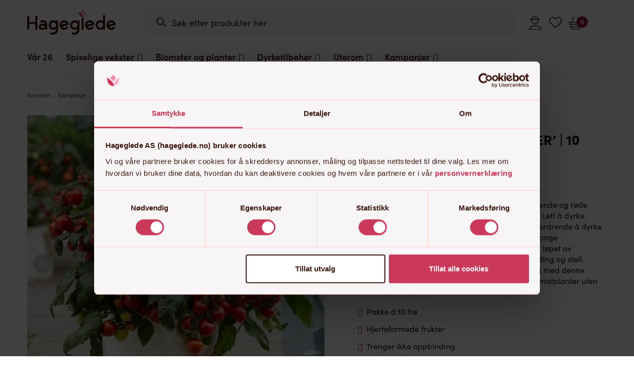

--- FILE ---
content_type: image/svg+xml
request_url: https://hageglede.no/wp-content/uploads/2022/10/g4158.svg
body_size: 1395
content:
<svg xmlns="http://www.w3.org/2000/svg" width="40.797" height="13.203" viewBox="0 0 40.797 13.203">
  <g id="g4158" transform="translate(0 0)">
    <path id="polygon9" d="M436.812,123.508h-3.3l2.067-12.781h3.3Z" transform="translate(-419.134 -110.495)" fill="#00579f"/>
    <path id="path11" d="M575.092,105.592a8.144,8.144,0,0,0-2.964-.544c-3.264,0-5.562,1.74-5.576,4.229-.027,1.836,1.646,2.855,2.9,3.467,1.279.625,1.713,1.034,1.713,1.591-.013.856-1.033,1.251-1.985,1.251a6.578,6.578,0,0,1-3.1-.68l-.435-.2-.463,2.869a10.058,10.058,0,0,0,3.686.68c3.468,0,5.725-1.713,5.752-4.365.013-1.455-.87-2.57-2.774-3.481-1.156-.585-1.864-.979-1.864-1.578.014-.544.6-1.1,1.9-1.1a5.616,5.616,0,0,1,2.462.489l.3.136.45-2.76Z" transform="translate(-545.434 -105.048)" fill="#00579f"/>
    <path id="path13" d="M795.635,118.98c.272-.734,1.32-3.576,1.32-3.576-.014.027.272-.748.435-1.224l.231,1.1s.626,3.059.762,3.7Zm4.079-8.253h-2.556a1.631,1.631,0,0,0-1.727,1.06l-4.909,11.721h3.468l.694-1.917h4.243c.095.449.394,1.917.394,1.917h3.06l-2.666-12.781Z" transform="translate(-761.584 -110.495)" fill="#00579f"/>
    <path id="path15" d="M173.995,110.727l-3.237,8.716-.354-1.768a9.783,9.783,0,0,0-4.569-5.357l2.965,11.177h3.495l5.195-12.768h-3.495Z" transform="translate(-162.382 -110.495)" fill="#00579f"/>
    <path id="path17" d="M86.537,110.727H81.22l-.054.258c4.148,1.061,6.895,3.617,8.023,6.69L88.033,111.8a1.368,1.368,0,0,0-1.5-1.074Z" transform="translate(-81.166 -110.495)" fill="#faa61a"/>
  </g>
</svg>


--- FILE ---
content_type: image/svg+xml
request_url: https://hageglede.no/wp-content/uploads/2024/12/hageglede-logo.svg
body_size: 6050
content:
<svg xmlns="http://www.w3.org/2000/svg" xmlns:xlink="http://www.w3.org/1999/xlink" width="179" height="49.695" viewBox="0 0 179 49.695">
  <defs>
    <clipPath id="clip-path">
      <rect id="Rectangle_3588" data-name="Rectangle 3588" width="179" height="49.695" fill="#fff"/>
    </clipPath>
  </defs>
  <g id="Group_6906" data-name="Group 6906" clip-path="url(#clip-path)">
    <path id="Path_7043" data-name="Path 7043" d="M20.3,84.256v26.171a.813.813,0,0,1-.811.811H17.01a.813.813,0,0,1-.811-.811V100.339c-5.99-2.928-12.1,0-12.1,0v10.093a.812.812,0,0,1-.811.811H.811A.813.813,0,0,1,0,110.432V84.256a.811.811,0,0,1,.811-.806H3.293a.811.811,0,0,1,.811.806V96.672s6.106-2.928,12.1,0V84.256a.811.811,0,0,1,.811-.806h2.482a.811.811,0,0,1,.811.806" transform="translate(0 -71.696)" fill="#3b140c"/>
    <path id="Path_7044" data-name="Path 7044" d="M174.755,145.973a11.75,11.75,0,0,0-5.9,1.29,1.054,1.054,0,0,0-.38,1.5l1.076,1.676a1.063,1.063,0,0,0,1.39.363,7.867,7.867,0,0,1,3.768-.734,3.913,3.913,0,0,1,3.883,3.613,14.337,14.337,0,0,0-4.689-.806c-4.92,0-8.1,2.576-8.1,6.563,0,3.558,2.913,6.045,7.093,6.045,1.986,0,4.765-1.269,5.725-2.83a2.229,2.229,0,0,0,2.228,2.228h.965a.906.906,0,0,0,.91-.9V153.99a8.007,8.007,0,0,0-7.975-8.02M172.9,161.383c-.5,0-2.989-.094-2.989-1.941,0-.8.215-1.676,1.842-2.173a7.346,7.346,0,0,1,2.145-.293,9.53,9.53,0,0,1,4.352,1.015,5.719,5.719,0,0,1-5.349,3.392" transform="translate(-142.456 -125.411)" fill="#3b140c"/>
    <path id="Path_7045" data-name="Path 7045" d="M325.759,146.237h-1.086a2.157,2.157,0,0,0-2.156,2.162,6.108,6.108,0,0,0-5.394-2.4,9.49,9.49,0,1,0,5.39,17.29v1.125a6.421,6.421,0,0,1-6.327,6.465,6.144,6.144,0,0,1-2.956-.806,1.008,1.008,0,0,0-1.307.254l-1.28,1.655a1.016,1.016,0,0,0,.265,1.483,10.182,10.182,0,0,0,5.389,1.523,10.321,10.321,0,0,0,10.3-10.078h.023V147.1a.857.857,0,0,0-.855-.861m-8.644,14.645a5.392,5.392,0,1,1,5.394-5.389A5.4,5.4,0,0,1,317.116,160.881Z" transform="translate(-264.304 -125.436)" fill="#3b140c"/>
    <path id="Path_7046" data-name="Path 7046" d="M481.913,152.809a9.393,9.393,0,0,0-1.137-2.493,9.574,9.574,0,0,0-3.437-3.187,9.522,9.522,0,1,0-4.579,17.888,9.61,9.61,0,0,0,2.692-.392,9.448,9.448,0,0,0,5.207-3.8.823.823,0,0,0-.287-1.186l-2.173-1.186a.817.817,0,0,0-1.054.237,5.427,5.427,0,0,1-6.972,1.556,5.531,5.531,0,0,1-1.186-.883.4.4,0,0,1,.17-.673l12.493-3.668a.817.817,0,0,0,.579-.938c-.066-.331-.165-.761-.32-1.275m-5.337-.573L468,154.751a.411.411,0,0,1-.507-.5,5.592,5.592,0,0,1,.524-1.368,5.43,5.43,0,0,1,8.693-1.125.3.3,0,0,1-.138.475" transform="translate(-397.999 -125.401)" fill="#3b140c"/>
    <path id="Path_7047" data-name="Path 7047" d="M632.289,147.247H631.2a2.157,2.157,0,0,0-2.156,2.162,6.108,6.108,0,0,0-5.394-2.4,9.49,9.49,0,1,0,5.39,17.29v1.125a6.421,6.421,0,0,1-6.327,6.465,6.144,6.144,0,0,1-2.956-.806,1.008,1.008,0,0,0-1.307.254l-1.279,1.655a1.016,1.016,0,0,0,.265,1.483A10.187,10.187,0,0,0,622.832,176a10.32,10.32,0,0,0,10.292-10.078h.023V148.106a.857.857,0,0,0-.855-.861m-8.641,14.645a5.392,5.392,0,1,1,5.389-5.389A5.4,5.4,0,0,1,623.651,161.891Z" transform="translate(-527.66 -126.304)" fill="#3b140c"/>
    <path id="Path_7048" data-name="Path 7048" d="M778.8,109.74v23.3a.849.849,0,0,0,.81.88h2.483a.85.85,0,0,0,.81-.88V109.886a7.8,7.8,0,0,1-4.1-.145" transform="translate(-669.108 -94.283)" fill="#3b140c"/>
    <path id="Path_7049" data-name="Path 7049" d="M847.688,155.093a12.22,12.22,0,0,0-.314-1.275,9.392,9.392,0,0,0-1.137-2.493,9.575,9.575,0,0,0-3.437-3.187,9.523,9.523,0,1,0-4.579,17.888,9.6,9.6,0,0,0,2.692-.392,9.448,9.448,0,0,0,5.207-3.8.823.823,0,0,0-.287-1.186l-2.173-1.186a.826.826,0,0,0-1.059.237,5.322,5.322,0,0,1-2.841,2,5.381,5.381,0,0,1-5.311-1.324.4.4,0,0,1,.17-.673l12.493-3.668a.808.808,0,0,0,.573-.938m-5.651-1.848-8.571,2.516a.409.409,0,0,1-.507-.5,5.59,5.59,0,0,1,.524-1.368,5.417,5.417,0,0,1,7.348-2.156,5.562,5.562,0,0,1,1.345,1.031.3.3,0,0,1-.138.475" transform="translate(-711.985 -126.269)" fill="#3b140c"/>
    <path id="Path_7050" data-name="Path 7050" d="M998,73.9H996a1.048,1.048,0,0,0-1.048,1.048V85.891a9.5,9.5,0,1,0-7.352,17.126,7.523,7.523,0,0,0,7.352-2.372,2.478,2.478,0,0,0,2.482,2.482H998a1.048,1.048,0,0,0,1.048-1.048V74.948A1.048,1.048,0,0,0,998,73.9Zm-8.449,25.178a5.392,5.392,0,1,1,5.394-5.389A5.4,5.4,0,0,1,989.555,99.078Z" transform="translate(-842.026 -63.492)" fill="#3b140c"/>
    <path id="Path_7051" data-name="Path 7051" d="M1154.953,155.093c-.066-.331-.166-.761-.314-1.275a9.532,9.532,0,0,0-4.573-5.68,9.523,9.523,0,1,0-4.585,17.888,9.672,9.672,0,0,0,2.7-.392,9.467,9.467,0,0,0,5.207-3.8.824.824,0,0,0-.293-1.186l-2.173-1.186a.819.819,0,0,0-1.053.237,5.422,5.422,0,0,1-6.966,1.556,5.562,5.562,0,0,1-1.192-.883.4.4,0,0,1,.176-.673l12.488-3.668a.812.812,0,0,0,.579-.938m-5.656-1.848-8.566,2.516a.413.413,0,0,1-.513-.5,5.6,5.6,0,0,1,.524-1.368,5.424,5.424,0,0,1,7.354-2.156,5.531,5.531,0,0,1,1.339,1.031.291.291,0,0,1-.138.475" transform="translate(-975.969 -126.269)" fill="#3b140c"/>
    <path id="Path_7052" data-name="Path 7052" d="M805.806,25.041c0,.414-.03.832-.046,1.245s-.041.837-.09,1.252a9.344,9.344,0,0,1-2.445,5.749,6.2,6.2,0,0,1-1.846,1.3,16.291,16.291,0,0,0-2.138-3.916c.242-.323.431-.549.694-.855q.628-.725,1.32-1.392c.461-.445.938-.872,1.425-1.286s.993-.818,1.5-1.213c.437-.339.873-.692,1.325-1.013.093-.066.186-.131.28-.194a2.713,2.713,0,0,1,.018.32" transform="translate(-686.669 -21.238)" fill="#f1b2c3"/>
    <path id="Path_7053" data-name="Path 7053" d="M741.158,24.925c.452.321.887.673,1.325,1.013q.763.592,1.5,1.213c.489.414.966.841,1.425,1.286s.9.907,1.32,1.392a17.457,17.457,0,0,1,1.182,1.527,15.455,15.455,0,0,1,1.011,1.694,15.083,15.083,0,0,1,.811,1.894c.024.068.046.134.069.2-2.493.252-4.637-.108-6.362-1.848A9.35,9.35,0,0,1,741,27.547c-.049-.416-.073-.834-.09-1.252s-.048-.832-.047-1.245a2.67,2.67,0,0,1,.018-.32C740.972,24.794,741.065,24.859,741.158,24.925Z" transform="translate(-636.512 -21.247)" fill="#ca385a"/>
    <path id="Path_7054" data-name="Path 7054" d="M775.685,4.728A27.428,27.428,0,0,0,772.208,8.2a27.441,27.441,0,0,0-3.478-3.476A14.843,14.843,0,0,1,772.208,0,14.888,14.888,0,0,1,775.685,4.728Z" transform="translate(-660.457)" fill="#ef89a7"/>
  </g>
</svg>
